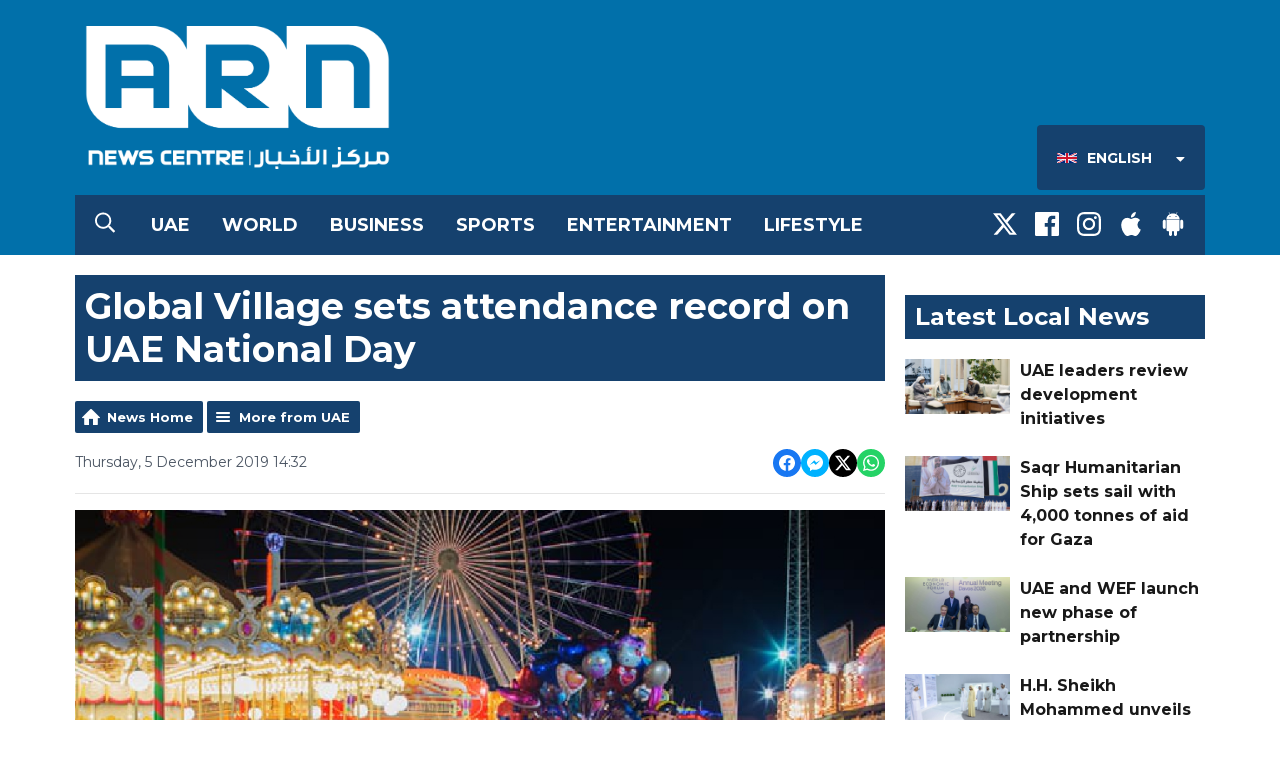

--- FILE ---
content_type: application/javascript
request_url: https://ads.aiir.net/pageads?s=526&path_no_tll=%2Fnews%2Fuae%2Fglobal-village-sets-attendance-record-on-uae-national-day%2F&pos%5B%5D=6424&pos%5B%5D=6425&pos%5B%5D=6427&pos%5B%5D=6426&pos%5B%5D=to&pos%5B%5D=cs&service_id=3944&loc=1&callback=_jsonp_1769120288809
body_size: -46
content:
_jsonp_1769120288809({"src":"arm64"});